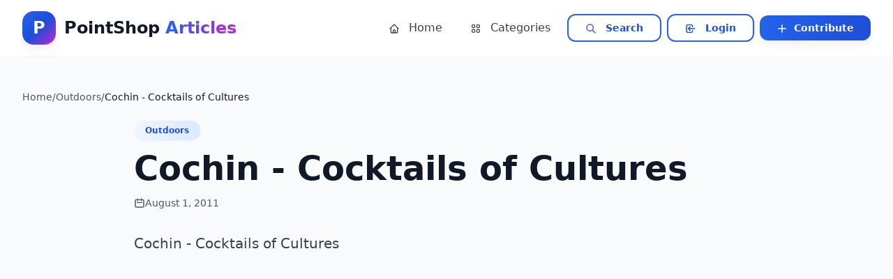

--- FILE ---
content_type: text/html; charset=utf-8
request_url: https://articles.pointshop.com/Articles/Outdoors/Cochin-Cocktails-of-Cultures
body_size: 9783
content:
<!DOCTYPE html>
<html lang="en"><head><meta charset="utf-8">
    <meta name="viewport" content="width=device-width, initial-scale=1.0">
    <meta name="description" content="Discover expert articles and insights at Pointshop Articles. Your trusted source for knowledge and information.">
    <meta name="keywords" content="articles, blog, pointshop, knowledge base, information">
    <meta name="author" content="Pointshop">
    <meta name="robots" content="index, follow">

    
    <meta property="og:type" content="website">
    <meta property="og:site_name" content="Pointshop Articles">

    
    <meta name="twitter:card" content="summary_large_image">

    <base href="/">
    <link rel="stylesheet" href="css/app.css">
    <link rel="stylesheet" href="ArticleSite.Web.kby9cbm49d.styles.css" />
    <script type="importmap">{
  "imports": {
    "./js/auth.js": "./js/auth.fpggzecg33.js",
    "./js/ga4.js": "./js/ga4.jnx0v72byl.js",
    "./lib/bootstrap/dist/js/bootstrap.bundle.js": "./lib/bootstrap/dist/js/bootstrap.bundle.4094rpi4f9.js",
    "./lib/bootstrap/dist/js/bootstrap.bundle.min.js": "./lib/bootstrap/dist/js/bootstrap.bundle.min.hd3gran6i8.js",
    "./lib/bootstrap/dist/js/bootstrap.esm.js": "./lib/bootstrap/dist/js/bootstrap.esm.ltid2c489k.js",
    "./lib/bootstrap/dist/js/bootstrap.esm.min.js": "./lib/bootstrap/dist/js/bootstrap.esm.min.8vyfqsqgz1.js",
    "./lib/bootstrap/dist/js/bootstrap.min.js": "./lib/bootstrap/dist/js/bootstrap.min.4d85u1mtcx.js",
    "./lib/bootstrap/dist/js/bootstrap.js": "./lib/bootstrap/dist/js/bootstrap.u9q1upor1n.js"
  },
  "integrity": {
    "./js/auth.fpggzecg33.js": "sha256-k3MJcCB0cJlfz6Ypxz9zXCDN5nWFq2PWh+AKk7QD2dk=",
    "./js/auth.js": "sha256-k3MJcCB0cJlfz6Ypxz9zXCDN5nWFq2PWh+AKk7QD2dk=",
    "./js/ga4.jnx0v72byl.js": "sha256-oXqpwvhRuvKORaY6fjCkC9WNTW+8MmFHgZNyczhO4M4=",
    "./js/ga4.js": "sha256-oXqpwvhRuvKORaY6fjCkC9WNTW+8MmFHgZNyczhO4M4=",
    "./lib/bootstrap/dist/js/bootstrap.bundle.4094rpi4f9.js": "sha256-bNojyBU9M3Cv/K4YqdKkq4xeaAkchkkS7HXP7554z9Y=",
    "./lib/bootstrap/dist/js/bootstrap.bundle.js": "sha256-bNojyBU9M3Cv/K4YqdKkq4xeaAkchkkS7HXP7554z9Y=",
    "./lib/bootstrap/dist/js/bootstrap.bundle.min.hd3gran6i8.js": "sha256-6zfk2L8R3wCgRbZzpkEi7UYC2bc6fYGIgFfNeqyOWnQ=",
    "./lib/bootstrap/dist/js/bootstrap.bundle.min.js": "sha256-6zfk2L8R3wCgRbZzpkEi7UYC2bc6fYGIgFfNeqyOWnQ=",
    "./lib/bootstrap/dist/js/bootstrap.esm.js": "sha256-idJzCWndWIhl4ZZvXbuLRTe5wquRfykXbEiDpO7ZsFk=",
    "./lib/bootstrap/dist/js/bootstrap.esm.ltid2c489k.js": "sha256-idJzCWndWIhl4ZZvXbuLRTe5wquRfykXbEiDpO7ZsFk=",
    "./lib/bootstrap/dist/js/bootstrap.esm.min.8vyfqsqgz1.js": "sha256-REjSeieVKd00nAKwd6dv7MMhuVKvKctPmLI4iDRs/cc=",
    "./lib/bootstrap/dist/js/bootstrap.esm.min.js": "sha256-REjSeieVKd00nAKwd6dv7MMhuVKvKctPmLI4iDRs/cc=",
    "./lib/bootstrap/dist/js/bootstrap.js": "sha256-vqK8KwEVuWidx0Ddm5m5LyBriPDPl9TcjrKZQhkFSVA=",
    "./lib/bootstrap/dist/js/bootstrap.min.4d85u1mtcx.js": "sha256-aCTIqw9op0XQGYnNe1649V7fnihACD48OP3M8BP2xVM=",
    "./lib/bootstrap/dist/js/bootstrap.min.js": "sha256-aCTIqw9op0XQGYnNe1649V7fnihACD48OP3M8BP2xVM=",
    "./lib/bootstrap/dist/js/bootstrap.u9q1upor1n.js": "sha256-vqK8KwEVuWidx0Ddm5m5LyBriPDPl9TcjrKZQhkFSVA="
  }
}</script>
    <link rel="icon" type="image/png" href="favicon.png">
    <script src="js/auth.js"></script>
    <script src="js/ga4.js"></script>
    <title>Cochin - Cocktails of Cultures</title><meta name="title" content="Cochin - Cocktails of Cultures" />
        <meta name="description" content="Cochin - Cocktails of Cultures" />
        <meta name="keywords" content="outdoors" />
        <meta name="author" content="Pointshop Articles Team" />
        <meta name="robots" content="index, follow, max-snippet:-1, max-image-preview:large, max-video-preview:-1">

        
        <link rel="canonical" href="https://articles.pointshop.com/Articles/Outdoors/Cochin-Cocktails-of-Cultures" />

        
        <meta property="og:type" content="article">
        <meta property="og:url" content="https://articles.pointshop.com/Articles/Outdoors/Cochin-Cocktails-of-Cultures" />
        <meta property="og:title" content="Cochin - Cocktails of Cultures" />
        <meta property="og:description" content="Cochin - Cocktails of Cultures" />
        <meta property="og:site_name" content="Pointshop Articles"><meta property="article:published_time" content="2011-08-01T00:00:00Z" />
        <meta property="article:modified_time" content="2015-09-03T13:25:20Z" /><meta property="article:section" content="Outdoors" /><meta name="twitter:card" content="summary_large_image">
        <meta name="twitter:url" content="https://articles.pointshop.com/Articles/Outdoors/Cochin-Cocktails-of-Cultures" />
        <meta name="twitter:title" content="Cochin - Cocktails of Cultures" />
        <meta name="twitter:description" content="Cochin - Cocktails of Cultures" /><script type="application/ld&#x2B;json">{"context":"https://schema.org","type":"Article","mainEntityOfPage":{"type":"WebPage","id":"https://articles.pointshop.com/Articles/Outdoors/Cochin-Cocktails-of-Cultures"},"headline":"Cochin - Cocktails of Cultures","description":"Cochin - Cocktails of Cultures","image":[],"datePublished":"2011-08-01T00:00:00Z","dateModified":"2015-09-03T13:25:20Z","author":{"type":"Person","name":"Pointshop Articles Team","url":"https://articles.pointshop.com"},"publisher":{"type":"Organization","name":"Pointshop Articles","logo":{"type":"ImageObject","url":"https://articles.pointshop.com/logo.png","width":600,"height":60}},"articleSection":"Outdoors","inLanguage":"en-US","isAccessibleForFree":"True","url":"https://articles.pointshop.com/Articles/Outdoors/Cochin-Cocktails-of-Cultures"}</script>
        <script type="application/ld&#x2B;json">{"context":"https://schema.org","type":"BreadcrumbList","itemListElement":[{"type":"ListItem","position":1,"name":"Home","item":"https://articles.pointshop.com"},{"type":"ListItem","position":2,"name":"Outdoors","item":"https://articles.pointshop.com/category/outdoors"},{"type":"ListItem","position":3,"name":"Cochin - Cocktails of Cultures","item":"https://articles.pointshop.com/Articles/Outdoors/Cochin-Cocktails-of-Cultures"}]}</script>

    
    <script async src="https://www.googletagmanager.com/gtag/js?id=G-7K00HWPEH8"></script>
    <script>
        window.dataLayer = window.dataLayer || [];
        function gtag(){dataLayer.push(arguments);}
        gtag('js', new Date());
        gtag('config', 'G-7K00HWPEH8');
    </script></head>

<body class="bg-gray-50 text-gray-900 antialiased">

<div class="min-h-screen flex flex-col bg-gray-50" b-1o6fuoan8u><header class="bg-white border-b border-gray-100 sticky top-0 z-50 backdrop-blur-sm bg-white/95" b-1o6fuoan8u><div class="container mx-auto px-4 lg:px-8" b-1o6fuoan8u><div class="flex items-center justify-between h-20" b-1o6fuoan8u><a href="/" class="flex items-center space-x-3 group" b-1o6fuoan8u><div class="w-12 h-12 bg-gradient-to-br from-primary-600 via-primary-700 to-accent-600 rounded-2xl flex items-center justify-center shadow-soft group-hover:shadow-soft-lg transition-all duration-300 transform group-hover:scale-105" b-1o6fuoan8u><span class="text-white font-display font-bold text-2xl" b-1o6fuoan8u>P</span></div>
                    <span class="text-2xl font-display font-bold text-gray-900" b-1o6fuoan8u>PointShop <span class="bg-gradient-to-r from-primary-600 to-accent-600 bg-clip-text text-transparent" b-1o6fuoan8u>Articles</span></span></a>

                
                <nav class="hidden lg:flex items-center space-x-2" b-1o6fuoan8u><a href="/" class="nav-link" b-1o6fuoan8u><svg class="w-4 h-4 inline mr-2" fill="none" stroke="currentColor" viewBox="0 0 24 24" b-1o6fuoan8u><path stroke-linecap="round" stroke-linejoin="round" stroke-width="2" d="M3 12l2-2m0 0l7-7 7 7M5 10v10a1 1 0 001 1h3m10-11l2 2m-2-2v10a1 1 0 01-1 1h-3m-6 0a1 1 0 001-1v-4a1 1 0 011-1h2a1 1 0 011 1v4a1 1 0 001 1m-6 0h6" b-1o6fuoan8u></path></svg>
                        Home
                    </a>
                    <a href="/categories" class="nav-link" b-1o6fuoan8u><svg class="w-4 h-4 inline mr-2" fill="none" stroke="currentColor" viewBox="0 0 24 24" b-1o6fuoan8u><path stroke-linecap="round" stroke-linejoin="round" stroke-width="2" d="M4 6a2 2 0 012-2h2a2 2 0 012 2v2a2 2 0 01-2 2H6a2 2 0 01-2-2V6zM14 6a2 2 0 012-2h2a2 2 0 012 2v2a2 2 0 01-2 2h-2a2 2 0 01-2-2V6zM4 16a2 2 0 012-2h2a2 2 0 012 2v2a2 2 0 01-2 2H6a2 2 0 01-2-2v-2zM14 16a2 2 0 012-2h2a2 2 0 012 2v2a2 2 0 01-2 2h-2a2 2 0 01-2-2v-2z" b-1o6fuoan8u></path></svg>
                        Categories
                    </a>
                    <a href="/search" class="btn-outline px-6 py-2 text-sm" b-1o6fuoan8u><svg class="w-4 h-4 inline mr-2" fill="none" stroke="currentColor" viewBox="0 0 24 24" b-1o6fuoan8u><path stroke-linecap="round" stroke-linejoin="round" stroke-width="2" d="M21 21l-6-6m2-5a7 7 0 11-14 0 7 7 0 0114 0z" b-1o6fuoan8u></path></svg>
                        Search
                    </a>

                    <a href="/Account/Login" class="btn-outline px-6 py-2 text-sm" b-1o6fuoan8u><svg class="w-4 h-4 inline mr-2" fill="none" stroke="currentColor" viewBox="0 0 24 24" b-1o6fuoan8u><path stroke-linecap="round" stroke-linejoin="round" stroke-width="2" d="M11 16l-4-4m0 0l4-4m-4 4h14m-5 4v1a3 3 0 01-3 3H6a3 3 0 01-3-3V7a3 3 0 013-3h7a3 3 0 013 3v1" b-1o6fuoan8u></path></svg>
                                Login
                            </a>
                            <a href="/Account/Register" class="btn-primary px-6 py-2 text-sm" b-1o6fuoan8u><svg class="w-4 h-4 inline mr-1" fill="none" stroke="currentColor" viewBox="0 0 24 24" b-1o6fuoan8u><path stroke-linecap="round" stroke-linejoin="round" stroke-width="2" d="M12 4v16m8-8H4" b-1o6fuoan8u></path></svg>
                                Contribute
                            </a></nav>

                
                <button class="lg:hidden p-2 text-gray-600 hover:text-primary-600 hover:bg-primary-50 rounded-lg transition-all" b-1o6fuoan8u><svg class="w-6 h-6" fill="none" stroke="currentColor" viewBox="0 0 24 24" b-1o6fuoan8u><path stroke-linecap="round" stroke-linejoin="round" stroke-width="2" d="M4 6h16M4 12h16M4 18h16" b-1o6fuoan8u></path></svg></button></div></div></header>

    
    <main class="flex-grow container mx-auto px-4 lg:px-8 py-8 lg:py-12" b-1o6fuoan8u>
    <nav class="mb-6" aria-label="Breadcrumb"><ol class="flex flex-wrap items-center gap-2 text-sm text-gray-600" itemscope itemtype="https://schema.org/BreadcrumbList"><li itemprop="itemListElement" itemscope itemtype="https://schema.org/ListItem"><a href="https://articles.pointshop.com/" itemprop="item" class="hover:text-primary-600"><span itemprop="name">Home</span></a>
                <meta itemprop="position" content="1"></li>
            <li aria-hidden="true">/</li><li itemprop="itemListElement" itemscope itemtype="https://schema.org/ListItem"><a href="https://articles.pointshop.com/category/outdoors" itemprop="item" class="hover:text-primary-600"><span itemprop="name">Outdoors</span></a>
                    <meta itemprop="position" content="2"></li>
                <li aria-hidden="true">/</li><li itemprop="itemListElement" itemscope itemtype="https://schema.org/ListItem"><span itemprop="name" class="text-gray-900 font-medium">Cochin - Cocktails of Cultures</span>
                <meta itemprop="position" content="3" /></li></ol></nav><article class="max-w-4xl mx-auto" itemscope itemtype="https://schema.org/Article"><header class="mb-8"><a href="https://articles.pointshop.com/category/outdoors" class="category-pill mb-4 inline-block" itemprop="articleSection">Outdoors</a><h1 class="text-4xl md:text-5xl font-bold text-gray-900 mb-4" itemprop="headline">Cochin - Cocktails of Cultures</h1>

            
            <div class="flex flex-wrap items-center gap-4 text-gray-600 text-sm"><div class="flex items-center gap-2"><svg class="w-4 h-4" fill="none" stroke="currentColor" viewBox="0 0 24 24" aria-hidden="true"><path stroke-linecap="round" stroke-linejoin="round" stroke-width="2" d="M8 7V3m8 4V3m-9 8h10M5 21h14a2 2 0 002-2V7a2 2 0 00-2-2H5a2 2 0 00-2 2v12a2 2 0 002 2z"></path></svg>
                        <time datetime="2011-08-01" itemprop="datePublished">August 1, 2011</time></div><meta itemprop="dateModified" content="2015-09-03" /></div></header><div class="prose prose-lg max-w-none mb-12 article-content" itemprop="articleBody"><p class="text-xl text-gray-700 font-medium leading-relaxed mb-6 article-lead">Cochin - Cocktails of Cultures</p>
<p>









<br>


<p>Eulogised as the Queen of the Arabian Sea, Cochin, Kerala's commercial capital is an anachronism. The dashing metropolitan city prides itself on a historical heritage stretching back to ancient times and embracing within its far reaching hold, cultures as diverse as Hindu, Chinese, Arab, Jewish, Syrian Christian, Portuguese, Dutch and English.One of the finest harbours in the world, nature has generously endowed Cochin with clear lagoons, emerald plantations and sprawling beaches whose splendour is perfectly complimented by forts, palaces, temples, museums, old churches, and today, modern sky rises.</p><p>Essentially a collection of islands and jutting peninsulas, Cochin is made up of Ernakulam, Willingdon Island, Mattancherry and Fort Kochi. Ernakulam, the business centre comprises the mainland, separated from Fort-Kochi and Mattancherry by the Periyar River, while the man-made island of Willingdon lies between Ernakulam and Mattancherry. An international airport and seaport connects Cochin with the great world outside and an efficient internal network of roads, railways and water works keeps the city machinery moving.</p><p>However it is its social and cultural extravagance, rather than the physical, that distinguishes Cochin amongst other unique Indian cities. Graced with a port that enjoyed optimum exposure to foreign influences, Cochin has developed into a rare mishmash of influences: Here is where you'll find the oldest European church in India St. Francis Church. Here is also where a 16th century synagogue provides spiritual succor to a thriving, if miniscule, community of Jews. Besides, Cochin showcases Hindu Temples, a Portuguese palace (presented to a Hindu Raja and renovated by the Dutch!), forts, streets and shops in a delightful tapestry that often blurs the individual threads. So much so that the origin of its name remains a mystery. Believed to be a modification of 'Cochazi' or 'small sea' in Malayalam, it could as well have been the Chinese traders from the court of Kublai Khan who named it 'Kochi' after their homeland - Cochin is almost the only place in the world where you can see the quaint Chinese fishing nets outside China.</p><p>No mystery surrounds Cochin's rise to prominence as a port. In 1340 AD, the world famous Kodugallur Port, just north of Cochin, was destroyed by flooding of the Periyar River. Kodugallur's loss however, was Cochin's gain, as it soon assumed importance as a substitute port for carrying on the trade in spices such as cardamom, pepper, cloves and cinnamon.</p><p>While the Chinese and Arabs enjoyed trade with Cochin as much as 2000 years ago, Christians are said to have originated from the visit of the apostle St. Thomas himself and Jews are believed to have settled here in AD 388.</p><p>In 1500, Pedro Alvares Cabral, a Portuguese navigator pioneered a settlement in Cochin. Vasco de Gama established the first Portuguese company and in 1503 the Viceroy Alfonso de Albuquerque built a fort. The British, who took over Cochin in 1635, were driven out by the Dutch in 1663. In 1776, Cochin fell in the hands of Hyder Ali, but was lost by his son Tipu Sultan in1791. After passing through British hands again in 1795, the Dutch finally ceded Cochin in 1814.</p><p>Such an influx of the Chinese, Arabs, British, Dutch and Portuguese, including great travelers like Fa Hien and Sir Robert Bristow gave rise to a flowering of commerce and culture in Cochin, making it a centre of cross cultural interactions. The prosperous spice trade, of which all Cochin's racial and religious groups including Hindu, Muslim, Christian and Jewish minorities were beneficiaries as they shared in the city's prosperity, facilitated this.</p><p>Off all these inhabitants of Cochin, the Jews are perhaps the most interesting. The oldest of the Jewish communities in India, and distinct from the much larger and more absorbed Bene-Israel Community of Maharashtra, they are known to have been in India since more than a thousand years. While their arrival in India has been speculated to occur around the time of the destruction of the Second Temple in 70 BC, others speculate it to coincide with the Assyrian exile in 722 BC or Babylonian exile in 586, or even from the era of King Solomon himself.</p><p>Persecuted by the Moors and later the Portuguese, many Indian Jews settled in Cochin under the protection of Cheraman Parumal known to the Portuguese as the &quot;King of the Jews&quot;, where they prospered. Today however only a handful of Jews remain in Cochin, where the Pardesi Synagogue in Jew Street stands testimony to better times enjoyed by the community.</p><p>Jew Street remains one of the lasting anachronisms of Cochin. A corner of the city where the earlier Jewish traders had their establishments, the ancient cobbled street lying between rows of old timber wood buildings is almost medieval. Shops selling different varieties of spices still exist here and the combined fragrance of these condiments hangs heavy in the air. At the end of the street is the Jewish Synagogue also known as the Pardesi Synagogue. An ancient structure built in 1664, it uses oil-burning chandeliers from the 19th century to light up the interior while blue and white hand-painted Cantonese tiles make up the flooring. The Torah ? The Jewish scriptures- written on sheepskin scrolls are lovingly housed in ornate metal receptacles.</p><p>Cochin's charms remain timeless.</p><p>Roozbegh GazdarContent Writer<a target="_new" href="http://www.traveljini.com">http://www.traveljini.com</a><a href="mailto:seo@traveljini.com">seo@traveljini.com</a></p><p>
</div>

        <style>
            .article-content {
                white-space: pre-line;
            }
            .article-content p,
            .article-content div,
            .article-content span {
                white-space: pre-line;
            }
        </style>

        
        <footer class="border-t pt-8 mt-12"><div class="flex flex-wrap items-center justify-between gap-4"><div class="flex items-center gap-3"><span class="text-sm text-gray-600">Share:</span>
                    <button class="p-2 text-gray-600 hover:text-primary-600 transition-colors rounded-lg hover:bg-gray-100" title="Share on Twitter" aria-label="Share on Twitter"><svg class="w-5 h-5" fill="currentColor" viewBox="0 0 24 24" aria-hidden="true"><path d="M23 3a10.9 10.9 0 01-3.14 1.53 4.48 4.48 0 00-7.86 3v1A10.66 10.66 0 013 4s-4 9 5 13a11.64 11.64 0 01-7 2c9 5 20 0 20-11.5a4.5 4.5 0 00-.08-.83A7.72 7.72 0 0023 3z"></path></svg></button>
                    <button class="p-2 text-gray-600 hover:text-primary-600 transition-colors rounded-lg hover:bg-gray-100" title="Share on Facebook" aria-label="Share on Facebook"><svg class="w-5 h-5" fill="currentColor" viewBox="0 0 24 24" aria-hidden="true"><path d="M18 2h-3a5 5 0 00-5 5v3H7v4h3v8h4v-8h3l1-4h-4V7a1 1 0 011-1h3z"></path></svg></button>
                    <button class="p-2 text-gray-600 hover:text-primary-600 transition-colors rounded-lg hover:bg-gray-100" title="Share on LinkedIn" aria-label="Share on LinkedIn"><svg class="w-5 h-5" fill="currentColor" viewBox="0 0 24 24" aria-hidden="true"><path d="M16 8a6 6 0 016 6v7h-4v-7a2 2 0 00-2-2 2 2 0 00-2 2v7h-4v-7a6 6 0 016-6zM2 9h4v12H2z"></path>
                            <circle cx="4" cy="4" r="2"></circle></svg></button></div><a href="https://articles.pointshop.com/category/outdoors" class="btn-secondary">
                        More in Outdoors</a></div></footer></article></main>

    
    <footer class="bg-gradient-to-br from-gray-900 via-gray-800 to-gray-900 text-white mt-20" b-1o6fuoan8u><div class="container mx-auto px-4 lg:px-8 py-12 lg:py-16" b-1o6fuoan8u><div class="grid grid-cols-1 md:grid-cols-2 lg:grid-cols-4 gap-8 lg:gap-12" b-1o6fuoan8u><div class="lg:col-span-2" b-1o6fuoan8u><div class="flex items-center space-x-3 mb-6" b-1o6fuoan8u><div class="w-10 h-10 bg-gradient-to-br from-primary-500 to-accent-500 rounded-xl flex items-center justify-center" b-1o6fuoan8u><span class="text-white font-display font-bold text-xl" b-1o6fuoan8u>P</span></div>
                        <span class="text-xl font-display font-bold" b-1o6fuoan8u>PointShop Articles</span></div>
                    <p class="text-gray-400 mb-6 leading-relaxed max-w-md" b-1o6fuoan8u>Your trusted source for expert articles, insights, and knowledge across various topics. Stay informed and discover new perspectives.</p>
                    <div class="flex items-center space-x-4" b-1o6fuoan8u><span class="text-sm text-gray-500" b-1o6fuoan8u>Follow us:</span>
                        <a href="https://facebook.com/pointshop" target="_blank" rel="noopener noreferrer" class="w-10 h-10 bg-white/10 hover:bg-primary-600 rounded-lg flex items-center justify-center transition-all duration-200" aria-label="Facebook" b-1o6fuoan8u><svg class="w-5 h-5" fill="currentColor" viewBox="0 0 24 24" b-1o6fuoan8u><path d="M24 12.073c0-6.627-5.373-12-12-12s-12 5.373-12 12c0 5.99 4.388 10.954 10.125 11.854v-8.385H7.078v-3.47h3.047V9.43c0-3.007 1.792-4.669 4.533-4.669 1.312 0 2.686.235 2.686.235v2.953H15.83c-1.491 0-1.956.925-1.956 1.874v2.25h3.328l-.532 3.47h-2.796v8.385C19.612 23.027 24 18.062 24 12.073z" b-1o6fuoan8u></path></svg></a>
                        <a href="https://x.com/pointshop" target="_blank" rel="noopener noreferrer" class="w-10 h-10 bg-white/10 hover:bg-primary-600 rounded-lg flex items-center justify-center transition-all duration-200" aria-label="X (Twitter)" b-1o6fuoan8u><svg class="w-5 h-5" fill="currentColor" viewBox="0 0 24 24" b-1o6fuoan8u><path d="M18.244 2.25h3.308l-7.227 8.26 8.502 11.24H16.17l-5.214-6.817L4.99 21.75H1.68l7.73-8.835L1.254 2.25H8.08l4.713 6.231zm-1.161 17.52h1.833L7.084 4.126H5.117z" b-1o6fuoan8u></path></svg></a>
                        <a href="https://linkedin.com/company/pointshop" target="_blank" rel="noopener noreferrer" class="w-10 h-10 bg-white/10 hover:bg-primary-600 rounded-lg flex items-center justify-center transition-all duration-200" aria-label="LinkedIn" b-1o6fuoan8u><svg class="w-5 h-5" fill="currentColor" viewBox="0 0 24 24" b-1o6fuoan8u><path d="M20.447 20.452h-3.554v-5.569c0-1.328-.027-3.037-1.852-3.037-1.853 0-2.136 1.445-2.136 2.939v5.667H9.351V9h3.414v1.561h.046c.477-.9 1.637-1.85 3.37-1.85 3.601 0 4.267 2.37 4.267 5.455v6.286zM5.337 7.433c-1.144 0-2.063-.926-2.063-2.065 0-1.138.92-2.063 2.063-2.063 1.14 0 2.064.925 2.064 2.063 0 1.139-.925 2.065-2.064 2.065zm1.782 13.019H3.555V9h3.564v11.452zM22.225 0H1.771C.792 0 0 .774 0 1.729v20.542C0 23.227.792 24 1.771 24h20.451C23.2 24 24 23.227 24 22.271V1.729C24 .774 23.2 0 22.222 0h.003z" b-1o6fuoan8u></path></svg></a></div></div>

                
                <div b-1o6fuoan8u><h4 class="font-display font-semibold text-lg mb-6" b-1o6fuoan8u>Quick Links</h4>
                    <ul class="space-y-3" b-1o6fuoan8u><li b-1o6fuoan8u><a href="/" class="text-gray-400 hover:text-white transition-colors flex items-center group" b-1o6fuoan8u><span class="w-1.5 h-1.5 bg-primary-500 rounded-full mr-3 group-hover:w-3 transition-all" b-1o6fuoan8u></span>
                            Home
                        </a></li>
                        <li b-1o6fuoan8u><a href="/categories" class="text-gray-400 hover:text-white transition-colors flex items-center group" b-1o6fuoan8u><span class="w-1.5 h-1.5 bg-primary-500 rounded-full mr-3 group-hover:w-3 transition-all" b-1o6fuoan8u></span>
                            Categories
                        </a></li>
                        <li b-1o6fuoan8u><a href="/search" class="text-gray-400 hover:text-white transition-colors flex items-center group" b-1o6fuoan8u><span class="w-1.5 h-1.5 bg-primary-500 rounded-full mr-3 group-hover:w-3 transition-all" b-1o6fuoan8u></span>
                            Search
                        </a></li></ul></div>

                
                <div b-1o6fuoan8u><h4 class="font-display font-semibold text-lg mb-6" b-1o6fuoan8u>Resources</h4>
                    <ul class="space-y-3" b-1o6fuoan8u><li b-1o6fuoan8u><a href="/about" class="text-gray-400 hover:text-white transition-colors flex items-center group" b-1o6fuoan8u><span class="w-1.5 h-1.5 bg-accent-500 rounded-full mr-3 group-hover:w-3 transition-all" b-1o6fuoan8u></span>
                            About Us
                        </a></li>
                        <li b-1o6fuoan8u><a href="/contact" class="text-gray-400 hover:text-white transition-colors flex items-center group" b-1o6fuoan8u><span class="w-1.5 h-1.5 bg-accent-500 rounded-full mr-3 group-hover:w-3 transition-all" b-1o6fuoan8u></span>
                            Contact
                        </a></li>
                        <li b-1o6fuoan8u><a href="/privacy" class="text-gray-400 hover:text-white transition-colors flex items-center group" b-1o6fuoan8u><span class="w-1.5 h-1.5 bg-accent-500 rounded-full mr-3 group-hover:w-3 transition-all" b-1o6fuoan8u></span>
                            Privacy Policy
                        </a></li>
                        <li b-1o6fuoan8u><a href="/terms" class="text-gray-400 hover:text-white transition-colors flex items-center group" b-1o6fuoan8u><span class="w-1.5 h-1.5 bg-accent-500 rounded-full mr-3 group-hover:w-3 transition-all" b-1o6fuoan8u></span>
                            Terms of Use
                        </a></li></ul></div></div>

            <div class="border-t border-gray-700/50 mt-12 pt-8 flex flex-col md:flex-row items-center justify-between gap-4" b-1o6fuoan8u><p class="text-gray-400 text-sm" b-1o6fuoan8u>&copy; 2025 PointShop Inc. All rights reserved.</p>
                <p class="text-gray-500 text-xs" b-1o6fuoan8u>Built by <a href="https://wte.net" target="_blank" rel="noopener noreferrer" class="hover:text-primary-400 transition-colors" b-1o6fuoan8u>WTE Solutions</a> using ASP.NET Core & Blazor</p></div></div></footer></div>


<div id="blazor-error-ui" data-nosnippet class="fixed bottom-0 left-0 right-0 bg-red-600 text-white p-4 shadow-lg z-50" b-1o6fuoan8u><div class="container mx-auto flex items-center justify-between" b-1o6fuoan8u><span b-1o6fuoan8u>An unhandled error has occurred.</span>
        <div class="flex items-center space-x-4" b-1o6fuoan8u><a href="." class="underline hover:no-underline" b-1o6fuoan8u>Reload</a>
            <button class="text-white hover:text-gray-200" b-1o6fuoan8u>🗙</button></div></div></div>
        <blazor-focus-on-navigate selector="h1"></blazor-focus-on-navigate>
    <script src="_framework/blazor.web.js"></script></body></html><!--Blazor-Server-Component-State:CfDJ8NdX0nIODZRJmr6uSeobA3msgvkZTLcJVEwQUNM0oik2eypoigY9lTW1qFUp43SmxeV8YzygDmIVX1bNp9D+3jkuli1k6bvaGZNZPpCYO/SFouZbVVyDYThI5uWoWPvcHSjUTshbWhcCZberaZD9eJg9VBqvN4+uH5ezU6Ph4qUVP8pNr6jOybdIPqSZH+DftjR1VnSAqKl/bmCTkyvIUDfhtTcqZHnnNIpzcqOMPMfk5viqqrXjHDCAPcNFB/rnaqXWnBcHsnYFTVVBCgl8CPnG1nZmTXUx1mTs2PZfF/K7vW3F+TjTJ8VEnnl+iCA2+GJX2StdP/VMRoXUlnHK/Qd4fboDnoAyJoJFnxMrlQbhPprgnSyQvt+rOT/kzxgh4KHvtfKqZQ5lze1MglJ3XinPDI0aZeMRwknW8kJUiz61D8lfocQBVXc8wvNAF5V9XajvPdo6SOgViKtodvYtQoingYRbeWRXXqKLpwocD+pTJ5TKS08qFvngPS4+ovFtf5wXj3qXDMbJipGO/498gMfKP2SDyF/F4+1WnP+caggg-->

--- FILE ---
content_type: text/javascript
request_url: https://articles.pointshop.com/js/ga4.js
body_size: -29
content:
// Google Analytics 4 event tracking helpers

window.ga4Tracking = {
    trackCategoryView: function(categoryName, categoryId) {
        window.dataLayer = window.dataLayer || [];
        window.dataLayer.push({
            event: 'view_category',
            category_name: categoryName,
            category_id: categoryId,
            page_location: window.location.href,
            page_title: document.title
        });
    },

    trackArticleView: function(articleId, articleTitle, authorName) {
        window.dataLayer = window.dataLayer || [];
        window.dataLayer.push({
            event: 'view_article',
            article_id: articleId,
            article_title: articleTitle,
            author_name: authorName,
            page_location: window.location.href,
            page_title: document.title
        });
    },

    trackDashboardView: function(userId, role, planType) {
        window.dataLayer = window.dataLayer || [];
        window.dataLayer.push({
            event: 'view_mydashboard',
            user_id: userId,
            role: role,
            plan_type: planType,
            page_location: window.location.href,
            page_title: document.title
        });
    }
};
